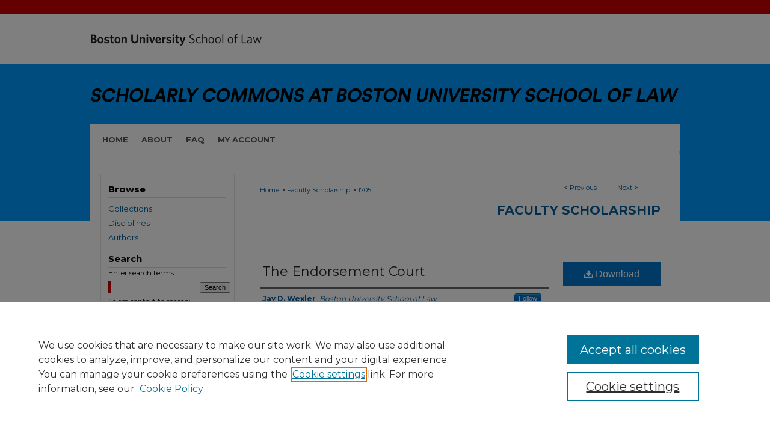

--- FILE ---
content_type: text/html; charset=UTF-8
request_url: https://scholarship.law.bu.edu/faculty_scholarship/1705/
body_size: 8020
content:

<!DOCTYPE html>
<html lang="en">
<head><!-- inj yui3-seed: --><script type='text/javascript' src='//cdnjs.cloudflare.com/ajax/libs/yui/3.6.0/yui/yui-min.js'></script><script type='text/javascript' src='//ajax.googleapis.com/ajax/libs/jquery/1.10.2/jquery.min.js'></script><!-- Adobe Analytics --><script type='text/javascript' src='https://assets.adobedtm.com/4a848ae9611a/d0e96722185b/launch-d525bb0064d8.min.js'></script><script type='text/javascript' src=/assets/nr_browser_production.js></script>

<!-- def.1 -->
<meta charset="utf-8">
<meta name="viewport" content="width=device-width">
<title>
"The Endorsement Court" by Jay D. Wexler
</title>


<!-- FILE article_meta-tags.inc --><!-- FILE: /srv/sequoia/main/data/assets/site/article_meta-tags.inc -->
<meta itemprop="name" content="The Endorsement Court">
<meta property="og:title" content="The Endorsement Court">
<meta name="twitter:title" content="The Endorsement Court">
<meta property="article:author" content="Jay D. Wexler">
<meta name="author" content="Jay D. Wexler">
<meta name="robots" content="noodp, noydir">
<meta name="description" content="Since 1986, when William H. Rehnquist was confirmed as the sixteenth Chief Justice of the United States, the Supreme Court has virtually rewritten the entire law regarding the First Amendment’s Religion Clauses. With respect to the Free Exercise Clause, the Court, in its 1990 Employment Division v. Smith decision, reversed years of jurisprudence and held that the First Amendment does not entitle religious believers to exemptions from neutral laws of general application. On the Establishment Clause side, the Court recently overturned a series of its earlier decisions on its way to creating a body of law quite amenable to the funding of religious organizations. As long as government money passes through the hands of private individuals who themselves choose how to spend that money from a set of options that does not encourage religious choices, the arrangement will be constitutional. With regard to legislative accommodations for religion, the Court has made clear that legislatures have significant leeway to grant exemptions to religious believers from general laws, subject only to a few important limitations. Most recently, in Locke v. Davey, the Court granted political decision-makers parallel authority to accommodate religious non-belief by holding that the state of Washington could refuse to fund theology majors from its general college scholarship program.">
<meta itemprop="description" content="Since 1986, when William H. Rehnquist was confirmed as the sixteenth Chief Justice of the United States, the Supreme Court has virtually rewritten the entire law regarding the First Amendment’s Religion Clauses. With respect to the Free Exercise Clause, the Court, in its 1990 Employment Division v. Smith decision, reversed years of jurisprudence and held that the First Amendment does not entitle religious believers to exemptions from neutral laws of general application. On the Establishment Clause side, the Court recently overturned a series of its earlier decisions on its way to creating a body of law quite amenable to the funding of religious organizations. As long as government money passes through the hands of private individuals who themselves choose how to spend that money from a set of options that does not encourage religious choices, the arrangement will be constitutional. With regard to legislative accommodations for religion, the Court has made clear that legislatures have significant leeway to grant exemptions to religious believers from general laws, subject only to a few important limitations. Most recently, in Locke v. Davey, the Court granted political decision-makers parallel authority to accommodate religious non-belief by holding that the state of Washington could refuse to fund theology majors from its general college scholarship program.">
<meta name="twitter:description" content="Since 1986, when William H. Rehnquist was confirmed as the sixteenth Chief Justice of the United States, the Supreme Court has virtually rewritten the entire law regarding the First Amendment’s Religion Clauses. With respect to the Free Exercise Clause, the Court, in its 1990 Employment Division v. Smith decision, reversed years of jurisprudence and held that the First Amendment does not entitle religious believers to exemptions from neutral laws of general application. On the Establishment Clause side, the Court recently overturned a series of its earlier decisions on its way to creating a body of law quite amenable to the funding of religious organizations. As long as government money passes through the hands of private individuals who themselves choose how to spend that money from a set of options that does not encourage religious choices, the arrangement will be constitutional. With regard to legislative accommodations for religion, the Court has made clear that legislatures have significant leeway to grant exemptions to religious believers from general laws, subject only to a few important limitations. Most recently, in Locke v. Davey, the Court granted political decision-makers parallel authority to accommodate religious non-belief by holding that the state of Washington could refuse to fund theology majors from its general college scholarship program.">
<meta property="og:description" content="Since 1986, when William H. Rehnquist was confirmed as the sixteenth Chief Justice of the United States, the Supreme Court has virtually rewritten the entire law regarding the First Amendment’s Religion Clauses. With respect to the Free Exercise Clause, the Court, in its 1990 Employment Division v. Smith decision, reversed years of jurisprudence and held that the First Amendment does not entitle religious believers to exemptions from neutral laws of general application. On the Establishment Clause side, the Court recently overturned a series of its earlier decisions on its way to creating a body of law quite amenable to the funding of religious organizations. As long as government money passes through the hands of private individuals who themselves choose how to spend that money from a set of options that does not encourage religious choices, the arrangement will be constitutional. With regard to legislative accommodations for religion, the Court has made clear that legislatures have significant leeway to grant exemptions to religious believers from general laws, subject only to a few important limitations. Most recently, in Locke v. Davey, the Court granted political decision-makers parallel authority to accommodate religious non-belief by holding that the state of Washington could refuse to fund theology majors from its general college scholarship program.">
<meta name="keywords" content="endorsement test, religious symbols, critiques">
<meta name="bepress_citation_journal_title" content="Washington University Journal of Law &amp; Policy">
<meta name="bepress_citation_firstpage" content="263">
<meta name="bepress_citation_author" content="Wexler, Jay D.">
<meta name="bepress_citation_author_institution" content="Boston University School of Law">
<meta name="bepress_citation_title" content="The Endorsement Court">
<meta name="bepress_citation_date" content="2006">
<meta name="bepress_citation_volume" content="21">
<!-- FILE: /srv/sequoia/main/data/assets/site/ir_download_link.inc -->
<!-- FILE: /srv/sequoia/main/data/assets/site/article_meta-tags.inc (cont) -->
<meta name="bepress_citation_pdf_url" content="https://scholarship.law.bu.edu/cgi/viewcontent.cgi?article=2752&amp;context=faculty_scholarship">
<meta name="bepress_citation_abstract_html_url" content="https://scholarship.law.bu.edu/faculty_scholarship/1705">
<meta name="bepress_citation_publisher" content="Washington University School of Law">
<meta name="bepress_citation_online_date" content="2022/4/20">
<meta name="viewport" content="width=device-width">
<!-- Additional Twitter data -->
<meta name="twitter:card" content="summary">
<!-- Additional Open Graph data -->
<meta property="og:type" content="article">
<meta property="og:url" content="https://scholarship.law.bu.edu/faculty_scholarship/1705">
<meta property="og:site_name" content="Scholarly Commons at Boston University School of Law">




<!-- FILE: article_meta-tags.inc (cont) -->
<meta name="bepress_is_article_cover_page" content="1">


<!-- sh.1 -->
<link rel="stylesheet" href="/ir-style.css" type="text/css" media="screen">
<link rel="stylesheet" href="/ir-custom.css" type="text/css" media="screen">
<link rel="stylesheet" href="../ir-custom.css" type="text/css" media="screen">
<link rel="stylesheet" href="/ir-local.css" type="text/css" media="screen">
<link rel="stylesheet" href="../ir-local.css" type="text/css" media="screen">
<link rel="stylesheet" href="/ir-print.css" type="text/css" media="print">
<link type="text/css" rel="stylesheet" href="/assets/floatbox/floatbox.css">
<link rel="alternate" type="application/rss+xml" title="Site Feed" href="/recent.rss">
<link rel="shortcut icon" href="/favicon.ico" type="image/x-icon">
<!--[if IE]>
<link rel="stylesheet" href="/ir-ie.css" type="text/css" media="screen">
<![endif]-->

<!-- JS  -->
<script type="text/javascript" src="/assets/jsUtilities.js"></script>
<script type="text/javascript" src="/assets/footnoteLinks.js"></script>
<script type="text/javascript" src="/assets/scripts/yui-init.pack.js"></script>
<script type="text/javascript" src="/assets/scripts/bepress-init.debug.js"></script>
<script type="text/javascript" src="/assets/scripts/JumpListYUI.pack.js"></script>

<!-- end sh.1 -->




<script type="text/javascript">var pageData = {"page":{"environment":"prod","productName":"bpdg","language":"en","name":"ir_series:article","businessUnit":"els:rp:st"},"visitor":{}};</script>

</head>
<body id="geo-series">
<!-- FILE /srv/sequoia/main/data/scholarship.law.bu.edu/assets/header.pregen --><!-- FILE: /srv/sequoia/main/data/assets/site/mobile_nav.inc --><!--[if !IE]>-->
<script src="/assets/scripts/dc-mobile/dc-responsive-nav.js"></script>

<header id="mobile-nav" class="nav-down device-fixed-height" style="visibility: hidden;">
  
  
  <nav class="nav-collapse">
    <ul>
      <li class="menu-item active device-fixed-width"><a href="https://scholarship.law.bu.edu" title="Home" data-scroll >Home</a></li>
      <li class="menu-item device-fixed-width"><a href="https://scholarship.law.bu.edu/do/search/advanced/" title="Search" data-scroll ><i class="icon-search"></i> Search</a></li>
      <li class="menu-item device-fixed-width"><a href="https://scholarship.law.bu.edu/communities.html" title="Browse" data-scroll >Browse Collections</a></li>
      <li class="menu-item device-fixed-width"><a href="/cgi/myaccount.cgi?context=faculty_scholarship" title="My Account" data-scroll >My Account</a></li>
      <li class="menu-item device-fixed-width"><a href="https://scholarship.law.bu.edu/about.html" title="About" data-scroll >About</a></li>
      <li class="menu-item device-fixed-width"><a href="https://network.bepress.com" title="Digital Commons Network" data-scroll ><img width="16" height="16" alt="DC Network" style="vertical-align:top;" src="/assets/md5images/8e240588cf8cd3a028768d4294acd7d3.png"> Digital Commons Network™</a></li>
    </ul>
  </nav>
</header>

<script src="/assets/scripts/dc-mobile/dc-mobile-nav.js"></script>
<!--<![endif]-->
<!-- FILE: /srv/sequoia/main/data/scholarship.law.bu.edu/assets/header.pregen (cont) -->



<div id="bulaw">
	<div id="container">
		<a href="#main" class="skiplink" accesskey="2" >Skip to main content</a>

					
			<div id="header">
				<a href="https://scholarship.law.bu.edu" id="banner_link" title="Scholarly Commons at Boston University School of Law" >
					<img id="banner_image" alt="Scholarly Commons at Boston University School of Law" width='980' height='207' src="/assets/md5images/6387affc731878b2edd95f598a281d59.png">
				</a>	
				
					<a href="https://www.bu.edu/law/" id="logo_link" title="Boston University School of Law" >
						<img id="logo_image" alt="Boston University School of Law" width='299' height='107' src="/assets/md5images/6c7bc3dfeff638aaa400b44ddf1f293b.png">
					</a>	
				
			</div>
					
			<div id="navigation">
				<!-- FILE: /srv/sequoia/main/data/assets/site/ir_navigation.inc --><div id="tabs" role="navigation" aria-label="Main"><ul><li id="tabone"><a href="https://scholarship.law.bu.edu" title="Home" ><span>Home</span></a></li><li id="tabtwo"><a href="https://scholarship.law.bu.edu/about.html" title="About" ><span>About</span></a></li><li id="tabthree"><a href="https://scholarship.law.bu.edu/faq.html" title="FAQ" ><span>FAQ</span></a></li><li id="tabfour"><a href="https://scholarship.law.bu.edu/cgi/myaccount.cgi?context=faculty_scholarship" title="My Account" ><span>My Account</span></a></li></ul></div>


<!-- FILE: /srv/sequoia/main/data/scholarship.law.bu.edu/assets/header.pregen (cont) -->
			</div>
		

		<div id="wrapper">
			<div id="content">
				<div id="main" class="text">

<script type="text/javascript" src="/assets/floatbox/floatbox.js"></script>  
<!-- FILE: /srv/sequoia/main/data/assets/site/article_pager.inc -->

<div id="breadcrumb"><ul id="pager">

                
                 
<li>&lt; <a href="https://scholarship.law.bu.edu/faculty_scholarship/1795" class="ignore" >Previous</a></li>
        
        
        

                
                 
<li><a href="https://scholarship.law.bu.edu/faculty_scholarship/1704" class="ignore" >Next</a> &gt;</li>
        
        
        
<li>&nbsp;</li></ul><div class="crumbs"><!-- FILE: /srv/sequoia/main/data/assets/site/ir_breadcrumb.inc -->

<div class="crumbs" role="navigation" aria-label="Breadcrumb">
	<p>
	
	
			<a href="https://scholarship.law.bu.edu" class="ignore" >Home</a>
	
	
	
	
	
	
	
	
	
	
	 <span aria-hidden="true">&gt;</span> 
		<a href="https://scholarship.law.bu.edu/faculty_scholarship" class="ignore" >Faculty Scholarship</a>
	
	
	
	
	
	 <span aria-hidden="true">&gt;</span> 
		<a href="https://scholarship.law.bu.edu/faculty_scholarship/1705" class="ignore" aria-current="page" >1705</a>
	
	
	
	</p>
</div>


<!-- FILE: /srv/sequoia/main/data/assets/site/article_pager.inc (cont) --></div>
</div>
<!-- FILE: /srv/sequoia/main/data/assets/site/ir_series/article/index.html (cont) -->
<!-- FILE: /srv/sequoia/main/data/assets/site/ir_series/article/article_info.inc --><!-- FILE: /srv/sequoia/main/data/assets/site/openurl.inc -->

























<!-- FILE: /srv/sequoia/main/data/assets/site/ir_series/article/article_info.inc (cont) -->
<!-- FILE: /srv/sequoia/main/data/assets/site/ir_download_link.inc -->









	
	
	
    
    
    
	
		
		
		
	
	
	
	
	
	

<!-- FILE: /srv/sequoia/main/data/assets/site/ir_series/article/article_info.inc (cont) -->
<!-- FILE: /srv/sequoia/main/data/assets/site/ir_series/article/ir_article_header.inc -->


<div id="series-header">
<!-- FILE: /srv/sequoia/main/data/assets/site/ir_series/ir_series_logo.inc -->



 





<!-- FILE: /srv/sequoia/main/data/assets/site/ir_series/article/ir_article_header.inc (cont) --><h2 id="series-title"><a href="https://scholarship.law.bu.edu/faculty_scholarship" >Faculty Scholarship</a></h2></div>
<div style="clear: both">&nbsp;</div>

<div id="sub">
<div id="alpha">
<!-- FILE: /srv/sequoia/main/data/assets/site/ir_series/article/article_info.inc (cont) --><div id='title' class='element'>
<h1><a href='https://scholarship.law.bu.edu/cgi/viewcontent.cgi?article=2752&amp;context=faculty_scholarship'>The Endorsement Court</a></h1>
</div>
<div class='clear'></div>
<div id='authors' class='element'>
<h2 class='visually-hidden'>Authors</h2>
<p class="author"><a href='https://scholarship.law.bu.edu/do/search/?q=%28author%3A%22Jay%20D.%20Wexler%22%20AND%20-bp_author_id%3A%5B%2A%20TO%20%2A%5D%29%20OR%20bp_author_id%3A%28%22aed515e6-81dc-4f80-902f-83302cebdfe8%22%29&start=0&context=9601711'><strong>Jay D. Wexler</strong>, <em>Boston University School of Law</em></a><a rel="nofollow" href="https://network.bepress.com/api/follow/subscribe?user=NDIwODJmMGYyZTIyM2Y3YQ%3D%3D&amp;institution=NTI4N2YyMjQ1MzRkODRiYg%3D%3D&amp;format=html" data-follow-set="user:NDIwODJmMGYyZTIyM2Y3YQ== institution:NTI4N2YyMjQ1MzRkODRiYg==" title="Follow Jay D. Wexler" class="btn followable">Follow</a><br />
</p></div>
<div class='clear'></div>
<div id='document_type' class='element'>
<h2 class='field-heading'>Document Type</h2>
<p>Article</p>
</div>
<div class='clear'></div>
<div id='publication_date' class='element'>
<h2 class='field-heading'>Publication Date</h2>
<p>2006</p>
</div>
<div class='clear'></div>
<div id='issn' class='element'>
<h2 class='field-heading'>ISSN</h2>
<p>1943-0000</p>
</div>
<div class='clear'></div>
<div id='publisher' class='element'>
<h2 class='field-heading'>Publisher</h2>
<p>Washington University School of Law</p>
</div>
<div class='clear'></div>
<div id='language' class='element'>
<h2 class='field-heading'>Language</h2>
<p>en-US</p>
</div>
<div class='clear'></div>
<div id='abstract' class='element'>
<h2 class='field-heading'>Abstract</h2>
<p>Since 1986, when William H. Rehnquist was confirmed as the sixteenth Chief Justice of the United States, the Supreme Court has virtually rewritten the entire law regarding the First Amendment’s Religion Clauses. With respect to the Free Exercise Clause, the Court, in its 1990 Employment Division v. Smith decision, reversed years of jurisprudence and held that the First Amendment does not entitle religious believers to exemptions from neutral laws of general application. On the Establishment Clause side, the Court recently overturned a series of its earlier decisions on its way to creating a body of law quite amenable to the funding of religious organizations. As long as government money passes through the hands of private individuals who themselves choose how to spend that money from a set of options that does not encourage religious choices, the arrangement will be constitutional. With regard to legislative accommodations for religion, the Court has made clear that legislatures have significant leeway to grant exemptions to religious believers from general laws, subject only to a few important limitations. Most recently, in Locke v. Davey, the Court granted political decision-makers parallel authority to accommodate religious non-belief by holding that the state of Washington could refuse to fund theology majors from its general college scholarship program.</p>
</div>
<div class='clear'></div>
<div id='recommended_citation' class='element'>
<h2 class='field-heading'>Recommended Citation</h2>
<!-- FILE: /srv/sequoia/main/data/scholarship.law.bu.edu/assets/ir_series/ir_citation.inc -->
 
<p class="citation">
    Jay D. Wexler,
    <em>The Endorsement Court</em>
    ,
	
	
	 21
	    <span class="smallcaps">
	        Washington University Journal of Law &amp; Policy
	    </span>
	
	        263
	
    
    
    
	(2006).
    
    
    <br>
    Available at:
     
    
    
        https://scholarship.law.bu.edu/faculty_scholarship/1705
    
</p><!-- FILE: /srv/sequoia/main/data/assets/site/ir_series/article/article_info.inc (cont) --></div>
<div class='clear'></div>
</div>
    </div>
    <div id='beta_7-3'>
<!-- FILE: /srv/sequoia/main/data/assets/site/info_box_7_3.inc --><!-- FILE: /srv/sequoia/main/data/assets/site/openurl.inc -->

























<!-- FILE: /srv/sequoia/main/data/assets/site/info_box_7_3.inc (cont) -->
<!-- FILE: /srv/sequoia/main/data/assets/site/ir_download_link.inc -->









	
	
	
    
    
    
	
		
		
		
	
	
	
	
	
	

<!-- FILE: /srv/sequoia/main/data/assets/site/info_box_7_3.inc (cont) -->


	<!-- FILE: /srv/sequoia/main/data/assets/site/info_box_download_button.inc --><div class="aside download-button">
      <a id="pdf" class="btn" href="https://scholarship.law.bu.edu/cgi/viewcontent.cgi?article=2752&amp;context=faculty_scholarship" title="PDF (266&nbsp;KB) opens in new window" target="_blank" > 
    	<i class="icon-download-alt" aria-hidden="true"></i>
        Download
      </a>
</div>


<!-- FILE: /srv/sequoia/main/data/assets/site/info_box_7_3.inc (cont) -->
	<!-- FILE: /srv/sequoia/main/data/assets/site/info_box_embargo.inc -->
<!-- FILE: /srv/sequoia/main/data/assets/site/info_box_7_3.inc (cont) -->

<!-- FILE: /srv/sequoia/main/data/journals/scholarship.law.bu.edu/faculty_scholarship/assets/info_box_custom_upper.inc -->







<!-- FILE: /srv/sequoia/main/data/assets/site/info_box_7_3.inc (cont) -->
<!-- FILE: /srv/sequoia/main/data/assets/site/info_box_openurl.inc -->
<div id="open-url" class="aside">
	
	

</div>

<!-- FILE: /srv/sequoia/main/data/assets/site/info_box_7_3.inc (cont) -->

<!-- FILE: /srv/sequoia/main/data/assets/site/info_box_article_metrics.inc -->






<div id="article-stats" class="aside hidden">

    <p class="article-downloads-wrapper hidden"><span id="article-downloads"></span> DOWNLOADS</p>
    <p class="article-stats-date hidden">Since April 20, 2022</p>

    <p class="article-plum-metrics">
        <a href="https://plu.mx/plum/a/?repo_url=https://scholarship.law.bu.edu/faculty_scholarship/1705" class="plumx-plum-print-popup plum-bigben-theme" data-badge="true" data-hide-when-empty="true" ></a>
    </p>
</div>
<script type="text/javascript" src="//cdn.plu.mx/widget-popup.js"></script>





<!-- Article Download Counts -->
<script type="text/javascript" src="/assets/scripts/article-downloads.pack.js"></script>
<script type="text/javascript">
    insertDownloads(28740643);
</script>


<!-- Add border to Plum badge & download counts when visible -->
<script>
// bind to event when PlumX widget loads
jQuery('body').bind('plum:widget-load', function(e){
// if Plum badge is visible
  if (jQuery('.PlumX-Popup').length) {
// remove 'hidden' class
  jQuery('#article-stats').removeClass('hidden');
  jQuery('.article-stats-date').addClass('plum-border');
  }
});
// bind to event when page loads
jQuery(window).bind('load',function(e){
// if DC downloads are visible
  if (jQuery('#article-downloads').text().length > 0) {
// add border to aside
  jQuery('#article-stats').removeClass('hidden');
  }
});
</script>



<!-- Adobe Analytics: Download Click Tracker -->
<script>

$(function() {

  // Download button click event tracker for PDFs
  $(".aside.download-button").on("click", "a#pdf", function(event) {
    pageDataTracker.trackEvent('navigationClick', {
      link: {
          location: 'aside download-button',
          name: 'pdf'
      }
    });
  });

  // Download button click event tracker for native files
  $(".aside.download-button").on("click", "a#native", function(event) {
    pageDataTracker.trackEvent('navigationClick', {
        link: {
            location: 'aside download-button',
            name: 'native'
        }
     });
  });

});

</script>
<!-- FILE: /srv/sequoia/main/data/assets/site/info_box_7_3.inc (cont) -->



	<!-- FILE: /srv/sequoia/main/data/assets/site/info_box_disciplines.inc -->




	





	<div id="beta-disciplines" class="aside">
		<h4>Included in</h4>
	<p>
		
				
				
					<a href="https://network.bepress.com/hgg/discipline/589" title="Constitutional Law Commons" >Constitutional Law Commons</a>, 
				
			
		
				
				
					<a href="https://network.bepress.com/hgg/discipline/839" title="Courts Commons" >Courts Commons</a>, 
				
			
		
				
					<a href="https://network.bepress.com/hgg/discipline/872" title="Religion Law Commons" >Religion Law Commons</a>
				
				
			
		
	</p>
	</div>



<!-- FILE: /srv/sequoia/main/data/assets/site/info_box_7_3.inc (cont) -->

<!-- FILE: /srv/sequoia/main/data/assets/site/bookmark_widget.inc -->

<div id="share" class="aside">
<h2>Share</h2>
	
	<div class="a2a_kit a2a_kit_size_24 a2a_default_style">
    	<a class="a2a_button_facebook"></a>
    	<a class="a2a_button_linkedin"></a>
		<a class="a2a_button_whatsapp"></a>
		<a class="a2a_button_email"></a>
    	<a class="a2a_dd"></a>
    	<script async src="https://static.addtoany.com/menu/page.js"></script>
	</div>
</div>

<!-- FILE: /srv/sequoia/main/data/assets/site/info_box_7_3.inc (cont) -->
<!-- FILE: /srv/sequoia/main/data/assets/site/info_box_geolocate.inc --><!-- FILE: /srv/sequoia/main/data/assets/site/ir_geolocate_enabled_and_displayed.inc -->

<!-- FILE: /srv/sequoia/main/data/assets/site/info_box_geolocate.inc (cont) -->

<!-- FILE: /srv/sequoia/main/data/assets/site/info_box_7_3.inc (cont) -->

	<!-- FILE: /srv/sequoia/main/data/assets/site/zotero_coins.inc -->

<span class="Z3988" title="ctx_ver=Z39.88-2004&amp;rft_val_fmt=info%3Aofi%2Ffmt%3Akev%3Amtx%3Ajournal&amp;rft_id=https%3A%2F%2Fscholarship.law.bu.edu%2Ffaculty_scholarship%2F1705&amp;rft.atitle=The%20Endorsement%20Court&amp;rft.aufirst=Jay&amp;rft.aulast=Wexler&amp;rft.jtitle=Washington%20University%20Journal%20of%20Law%20%26%20Policy&amp;rft.volume=21&amp;rft.spage=263&amp;rft.date=2006-01-01">COinS</span>
<!-- FILE: /srv/sequoia/main/data/assets/site/info_box_7_3.inc (cont) -->

<!-- FILE: /srv/sequoia/main/data/assets/site/info_box_custom_lower.inc -->
<!-- FILE: /srv/sequoia/main/data/assets/site/info_box_7_3.inc (cont) -->
<!-- FILE: /srv/sequoia/main/data/assets/site/ir_series/article/article_info.inc (cont) --></div>

<div class='clear'>&nbsp;</div>
<!-- FILE: /srv/sequoia/main/data/assets/site/ir_article_custom_fields.inc -->

<!-- FILE: /srv/sequoia/main/data/assets/site/ir_series/article/article_info.inc (cont) -->

	<!-- FILE: /srv/sequoia/main/data/assets/site/ir_display_pdf.inc -->





<div class='clear'>&nbsp;</div>
<div id="display-pdf">
   <object type='application/pdf' data='https://scholarship.law.bu.edu/cgi/viewcontent.cgi?article=2752&amp;context=faculty_scholarship#toolbar=0&amp;navpanes=0&amp;scrollbar=1' width='660' height='460'>
      <div id="message">
<p>To view the content in your browser, please <a href="https://get.adobe.com/reader/" title="Adobe - Adobe Reader download" >download Adobe Reader</a> or, alternately, <br>
you may <a href="https://scholarship.law.bu.edu/cgi/viewcontent.cgi?article=2752&amp;context=faculty_scholarship" >Download</a> the file to your hard drive.</p>

 <p> NOTE: The latest versions of Adobe Reader do not support viewing <acronym title="Portable Document Format">PDF</acronym> files within Firefox on Mac OS and if you are using a modern (Intel) Mac, there is no official plugin for viewing <acronym title="Portable Document Format">PDF</acronym> files within the browser window.  </p>
   </object>
</div>
<div class='clear'>&nbsp;</div>




<!-- FILE: /srv/sequoia/main/data/assets/site/ir_series/article/article_info.inc (cont) -->

<!-- FILE: /srv/sequoia/main/data/assets/site/ir_series/article/index.html (cont) -->
<!-- FILE /srv/sequoia/main/data/assets/site/footer.pregen --></div>
	<div class="verticalalign">&nbsp;</div>
	<div class="clear">&nbsp;</div>

</div>

	<div id="sidebar" role="complementary">
	<!-- FILE: /srv/sequoia/main/data/assets/site/ir_sidebar_7_8.inc -->

		



	<!-- FILE: /srv/sequoia/main/data/assets/site/ir_sidebar_sort_bsa.inc --><!-- FILE: /srv/sequoia/main/data/assets/site/ir_sidebar_custom_upper_7_8.inc -->

<!-- FILE: /srv/sequoia/main/data/assets/site/ir_sidebar_sort_bsa.inc (cont) -->
<!-- FILE: /srv/sequoia/main/data/assets/site/ir_sidebar_browse.inc --><h2>Browse</h2>
<ul id="side-browse">


<li class="collections"><a href="https://scholarship.law.bu.edu/communities.html" title="Browse by Collections" >Collections</a></li>
<li class="discipline-browser"><a href="https://scholarship.law.bu.edu/do/discipline_browser/disciplines" title="Browse by Disciplines" >Disciplines</a></li>
<li class="author"><a href="https://scholarship.law.bu.edu/authors.html" title="Browse by Author" >Authors</a></li>


</ul>
<!-- FILE: /srv/sequoia/main/data/assets/site/ir_sidebar_sort_bsa.inc (cont) -->
<!-- FILE: /srv/sequoia/main/data/assets/site/ir_sidebar_custom_middle_7_8.inc --><!-- FILE: /srv/sequoia/main/data/assets/site/ir_sidebar_sort_bsa.inc (cont) -->
<!-- FILE: /srv/sequoia/main/data/assets/site/ir_sidebar_search_7_8.inc --><h2>Search</h2>


	
<form method='get' action='https://scholarship.law.bu.edu/do/search/' id="sidebar-search">
	<label for="search" accesskey="4">
		Enter search terms:
	</label>
		<div>
			<span class="border">
				<input type="text" name='q' class="search" id="search">
			</span> 
			<input type="submit" value="Search" class="searchbutton" style="font-size:11px;">
		</div>
	<label for="context">
		Select context to search:
	</label> 
		<div>
			<span class="border">
				<select name="fq" id="context">
					
					
						<option value='virtual_ancestor_link:"https://scholarship.law.bu.edu/faculty_scholarship"'>in this series</option>
					
					
					
					<option value='virtual_ancestor_link:"https://scholarship.law.bu.edu"'>in this repository</option>
					<option value='virtual_ancestor_link:"http:/"'>across all repositories</option>
				</select>
			</span>
		</div>
</form>

<p class="advanced">
	
	
		<a href="https://scholarship.law.bu.edu/do/search/advanced/?fq=virtual_ancestor_link:%22https://scholarship.law.bu.edu/faculty_scholarship%22" >
			Advanced Search
		</a>
	
</p>
<!-- FILE: /srv/sequoia/main/data/assets/site/ir_sidebar_sort_bsa.inc (cont) -->
<!-- FILE: /srv/sequoia/main/data/assets/site/ir_sidebar_notify_7_8.inc -->


	<ul id="side-notify">
		<li class="notify">
			<a href="https://scholarship.law.bu.edu/faculty_scholarship/announcements.html" title="Email or RSS Notifications" >
				Notify me via email or <acronym title="Really Simple Syndication">RSS</acronym>
			</a>
		</li>
	</ul>



<!-- FILE: /srv/sequoia/main/data/assets/site/urc_badge.inc -->






<!-- FILE: /srv/sequoia/main/data/assets/site/ir_sidebar_notify_7_8.inc (cont) -->

<!-- FILE: /srv/sequoia/main/data/assets/site/ir_sidebar_sort_bsa.inc (cont) -->
<!-- FILE: /srv/sequoia/main/data/assets/site/ir_sidebar_author_7_8.inc --><h2>Author Corner</h2>






	<ul id="side-author">
		<li class="faq">
			<a href="https://scholarship.law.bu.edu/faq.html" title="Author FAQ" >
				Author FAQ
			</a>
		</li>
		
		
		
	</ul>


<!-- FILE: /srv/sequoia/main/data/assets/site/ir_sidebar_sort_bsa.inc (cont) -->
<!-- FILE: /srv/sequoia/main/data/assets/site/ir_sidebar_custom_lower_7_8.inc --><!-- FILE: /srv/sequoia/main/data/assets/site/ir_sidebar_homepage_links_7_8.inc -->

<!-- FILE: /srv/sequoia/main/data/assets/site/ir_sidebar_custom_lower_7_8.inc (cont) -->
	



<!-- FILE: /srv/sequoia/main/data/assets/site/ir_sidebar_sort_bsa.inc (cont) -->
<!-- FILE: /srv/sequoia/main/data/assets/site/ir_sidebar_sw_links_7_8.inc -->

	
		
	


	<!-- FILE: /srv/sequoia/main/data/assets/site/ir_sidebar_sort_bsa.inc (cont) -->

<!-- FILE: /srv/sequoia/main/data/assets/site/ir_sidebar_geolocate.inc --><!-- FILE: /srv/sequoia/main/data/assets/site/ir_geolocate_enabled_and_displayed.inc -->

<!-- FILE: /srv/sequoia/main/data/assets/site/ir_sidebar_geolocate.inc (cont) -->

<!-- FILE: /srv/sequoia/main/data/assets/site/ir_sidebar_sort_bsa.inc (cont) -->
<!-- FILE: /srv/sequoia/main/data/assets/site/ir_sidebar_custom_lowest_7_8.inc -->


<!-- FILE: /srv/sequoia/main/data/assets/site/ir_sidebar_sort_bsa.inc (cont) -->
<!-- FILE: /srv/sequoia/main/data/assets/site/ir_sidebar_7_8.inc (cont) -->

<!-- FILE: /srv/sequoia/main/data/assets/site/footer.pregen (cont) -->
	<div class="verticalalign">&nbsp;</div>
	</div>

</div>

<!-- FILE: /srv/sequoia/main/data/scholarship.law.bu.edu/assets/ir_footer_content.inc --><div id="footer">
	
	
	<!-- FILE: /srv/sequoia/main/data/assets/site/ir_bepress_logo.inc --><div id="bepress">

<a href="https://www.elsevier.com/solutions/digital-commons" title="Elsevier - Digital Commons" >
	<em>Elsevier - Digital Commons</em>
</a>

</div>
<!-- FILE: /srv/sequoia/main/data/scholarship.law.bu.edu/assets/ir_footer_content.inc (cont) -->
	<a href="http://www.bu.edu/" id="footerlink" ><img id="footerlogo" alt="Boston University" title="Boston University" width='174' height='75' src="/assets/md5images/660ffca245fa564eeb08a89b2d6f7bc6.gif"></a>
	
		<p>
			<a href="https://scholarship.law.bu.edu" title="Home page" accesskey="1" >
					Home
			</a> | 
			<a href="https://scholarship.law.bu.edu/about.html" title="About" >
					About
			</a> | 
			<a href="https://scholarship.law.bu.edu/faq.html" title="FAQ" >
					FAQ
			</a> | 
			<a href="/cgi/myaccount.cgi?context=faculty_scholarship" title="My Account Page" accesskey="3" >
					My Account
			</a> | 
			<a href="https://scholarship.law.bu.edu/accessibility.html" title="Accessibility Statement" accesskey="0" >
					Accessibility Statement
			</a> |
			<a href="http://www.bepress.com/privacy.html" title="Privacy Policy" >
                                        Privacy Policy
                        </a>
		</p>
	
</div>
<!-- FILE: /srv/sequoia/main/data/assets/site/footer.pregen (cont) -->

</div>
</div>

<!-- FILE: /srv/sequoia/main/data/scholarship.law.bu.edu/assets/ir_analytics.inc --><!-- Global site tag (gtag.js) - Google Analytics -->
<script async src="https://www.googletagmanager.com/gtag/js?id=UA-92050945-14"></script>
<script>
  window.dataLayer = window.dataLayer || [];
  function gtag(){dataLayer.push(arguments);}
  gtag('js', new Date());

  gtag('config', 'UA-92050945-14');
</script><!-- FILE: /srv/sequoia/main/data/assets/site/footer.pregen (cont) -->

<script type='text/javascript' src='/assets/scripts/bpbootstrap-20160726.pack.js'></script><script type='text/javascript'>BPBootstrap.init({appendCookie:''})</script></body></html>


--- FILE ---
content_type: text/css
request_url: https://scholarship.law.bu.edu/ir-local.css
body_size: 2264
content:
/* -----------------------------------------------
bepress IR local stylesheet.
Author:   Paul Ryan
Version:  February 2017
PLEASE SAVE THIS FILE LOCALLY!
----------------------------------------------- */

/* ---------------- Meta Elements ---------------- */

	/* --- Google font --- */

@import url('https://fonts.googleapis.com/css?family=Montserrat:400,700');

	/* --- Meta styles and background --- */

html { background-color: #212323; }

body {
	/* style | variant | weight | stretch | size/line-height | family */
	font: 400 12px/1.5 'Montserrat', sans-serif;  /* should be medium except when fitting into a fixed container */
	background: #ffffff url(assets/md5images/2cd89bd8c241b48ede6525949c66cfbe.gif) top left repeat-x; 
}

#bulaw { background: url(assets/md5images/4bcb4e862e7025f5ad3deae2bd78dcc0.gif) repeat-x bottom left; }

/* ---------------- Header ---------------- */

#bulaw #header {
	position: relative;  /* needed for logo positioning */
  	height: auto !important; /* !important overrides mbl styling */
}

#bulaw #banner_image {
	display: block; /* removes descender of inline element */
	width: 980px; /* not necessary if image is sized correctly */
	height: auto;  /* avoids warping improperly sized header image */
}

	/* --- Logo --- */

#bulaw #logo_image {
	position: absolute !important; /* !important overrides mbl styling */
	top: 0; 
	left: 0;  /* change to "right:" for right aligned logo */
	width: 30.510204081633% !important;  /* 299 / 980 */
	height: auto; 
}


/* ---------------- Navigation ---------------- */

#bulaw #navigation {
	background: #ffffff url(assets/md5images/1b912658c46d3550fa2e64f57240484b.gif) no-repeat top left;
	padding-bottom: 32px;
}

#bulaw #navigation,
#bulaw #navigation #tabs {
	height: 50px; 
	overflow: hidden; /* have seen issues with tabs extending below nav container */
}

#bulaw #navigation #tabs,
#bulaw #navigation #tabs ul,
#bulaw #navigation #tabs ul li {
	padding: 0;
	margin: 0; 
}

#bulaw #navigation #tabs a {
	font: 700 13px 'Montserrat', sans-serif;	
	display: block;
	width: auto !important; /* fixes "my account" not fitting in container on page load */
	height: 50px;
	line-height: 50px;
	text-transform: uppercase;
	color: #575757; 
	background-color: transparent;
	padding: 0 11px; /* with arial 700, this fits */
	margin: 0;
	border: 0;
	float: left; 
}

#bulaw #navigation #tabs a:hover,
#bulaw #navigation #tabs a:active,
#bulaw #navigation #tabs a:focus {
	color: #000000;
	text-decoration: underline; 
}

#bulaw #navigation #tabs li:last-child a {
    border-right: none; 
}

#bulaw #navigation #tabone a { padding-left: 20px; }

/* ---------------- Sidebar ---------------- */

#bulaw #sidebar { 
	padding-top: 16px; 
}

#bulaw #sidebar h2 {
	font: 700 15px 'Montserrat', sans-serif;	
	color: #000000;
	background: transparent;	
	padding: 0 0 4px;
	margin: 0 15px 0 30px;
	text-indent: 0;
	border: none; 
	border-bottom: 1px solid #dbdbda;
}

#bulaw #sidebar p { margin-left: 0; }

#bulaw #sidebar a {
	font: 400 13px 'Montserrat', sans-serif;
	color: #005c9a;
	text-decoration: none; 
	margin-left: 30px;
}

#bulaw #sidebar a:hover,
#bulaw #sidebar a:active,
#bulaw #sidebar a:focus {
	color: #000000;
	background-color: transparent;
	text-decoration: underline; 
}

#bulaw #sidebar #sidebar-search label {
	font-size: 400 13px 'Montserrat', sans-serif;
	color: #000000; 
}

#bulaw #sidebar #sidebar-search {
	padding-left: 30px; 
}

#bulaw #sidebar #sidebar-search span.border { background: transparent; }


/* ---------------- Main Content ---------------- */

#bulaw #wrapper { /* for full-length sidebar content background/elements */
	background: url(assets/md5images/1e505badb18f27d08fa6332cb8b8745c.gif) bottom left no-repeat,
	url(assets/md5images/71f2eba465a685353764b1ce60232bd9.gif) top left no-repeat,
	url(assets/md5images/b19e11b93099cdef36cc0249ac71bdf9.gif) top left repeat-y; 
}

#bulaw #content { min-height: 600px; }

	/* --- Clark Speakers styling --- */
#bulaw #content #book-gallery .thumb_view .content_block #booklist_photocredit p {font-size:10px;}
#bulaw #ir-book #beta_7-3 .aside #book_photocredit p {font-size:10px; margin-top:-4px;}
#bulaw #ir-book #beta_7-3 .aside #book_photocredit h4 {margin-top:1px;}

	/* --- Breadcrumbs --- */

#bulaw #main.text #breadcrumb, 
#bulaw #main.text .crumbs p { margin-bottom: 0; }

#bulaw #main.text div.crumbs a:link,
#bulaw #main.text div.crumbs a:visited {
	text-decoration: none;
	color: #005c9a; 
}	

#bulaw #main.text div.crumbs a:hover,
#bulaw #main.text div.crumbs a:active,
#bulaw #main.text div.crumbs a:focus {
	text-decoration: underline;	
	color: #000000; 
}

	/* --- Headers --- */

#bulaw h2 {
	font: 700 21px 'Montserrat', sans-serif;
	margin-top: .5em;
}

h3 { margin: 5px 0 }

#bulaw #dcn-home #cover-browse h3 a {
	font: 400 15px/1.6 'Montserrat', sans-serif;
	text-decoration: none; 
}

#bulaw #dcn-home #cover-browse h3 a:hover,
#bulaw #dcn-home #cover-browse h3 a:focus,
#bulaw #dcn-home #cover-browse h3 a:active {
	text-decoration: underline; 
}
	/* --- Links --- */

#bulaw #main.text a:link,
#bulaw #main.text a:visited {
	color: #005c9a; /* declared for #network-icon text */
}

#bulaw #main.text a:hover,
#bulaw #main.text a:active,
#bulaw #main.text a:focus {
	color: #000000;	
	text-decoration: underline; 
}

	/* PotD / Top DL widgets */

#bulaw #dcn-home .box.aag h2,
#bulaw #dcn-home .box.potd h2 {
	width: 267px;
	margin: 0;
	font: 700 16px 'Montserrat', sans-serif;
	border-bottom: 1px solid #dbdbda; 
}

#bulaw #main.text .box a:link,
#bulaw #main.text .box a:visited {
	font: 700 13px 'Montserrat', sans-serif;
	text-decoration: none;	
	border-bottom: 1px solid #dbdbda;
	background: none; 
}

#bulaw #main.text .box a:hover,
#bulaw #main.text .box a:active,
#bulaw #main.text .box a:focus {
	text-decoration: underline; 
}


/* ---------------- Footer ---------------- */

#bulaw #footer {
	height: 75px;
	background-color: #212323; }

#bulaw #bepress a { height: 75px; } /* adjust height of logo */

#bulaw #footer p {
	padding-top: 25px; 
}

#bulaw #footer p,
#bulaw #footer p a {
	font: 400 12px/1.8 'Montserrat', sans-serif;
	color: #ffffff; 
	text-decoration: none; 
}

#bulaw #footer p a:hover,
#bulaw #footer p a:active,
#bulaw #footer p a:focus {
	text-decoration: underline; }

/* Additional footer logo */

#bulaw #footer { position: relative; }

a#footerlink { margin: 0; }

#footerlogo { 
	position: absolute;
	top: 0;
	right: 0;
 } 

.mbl #footerlink { display: none; } /* logos aren't hidden by mbl footer */	

/* ---------------- Miscellaneous fixes ---------------- */

.smallcaps { font-variant: small-caps; }

	/* --- Advanced Search --- */	

.legacy #bulaw #wrapper {
	background-image: none; }


/* ---------------- Mobile ---------------- */
